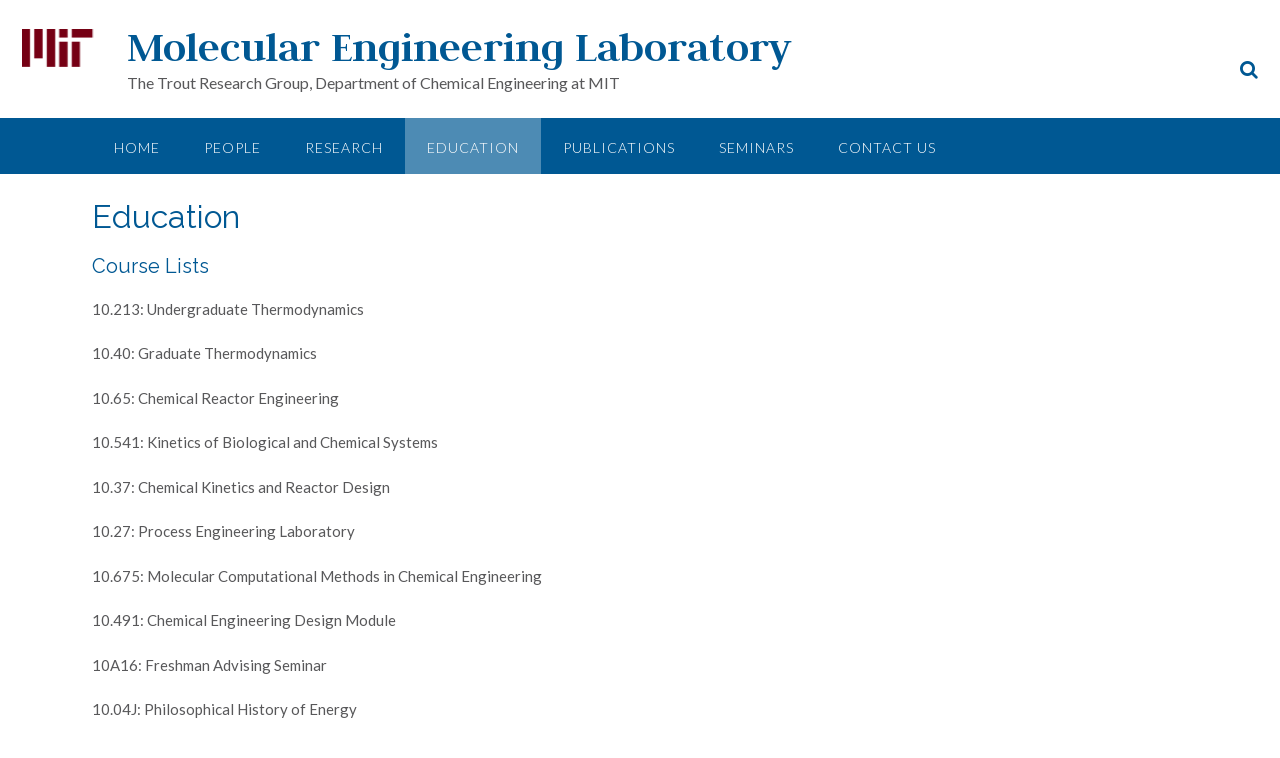

--- FILE ---
content_type: text/css
request_url: https://troutgroup.mit.edu/wp-content/uploads/sites/53/so-css/so-css-panoramic.css?ver=1709946441
body_size: 315
content:
.site-header .branding .description {
  font-size: 16px;
  font-weight: 400;
}

.caption {
  text-align: center;
}

a:hover {
  text-decoration: underline;
  font-weight: bold;
  color: #0848c7;
}
div p

a:link {
  color: #0045BA;
}

table {
  border-top: 1px solid #D3D3D3;
	border-bottom: 1px solid darkgrey;
	padding-top: .5%;
	padding-bottom: 1%;
	}

th {
		font-weight: bold;
		padding: 1%;
		border-bottom: 1px solid darkgrey;
	text-align: center;
}

td {
	padding: 1%;	
	border-bottom: 1px solid #D3D3D3;
}

tr:nth-child(even) {
	background: linear-gradient(to left, white, #f2f2f2);
}